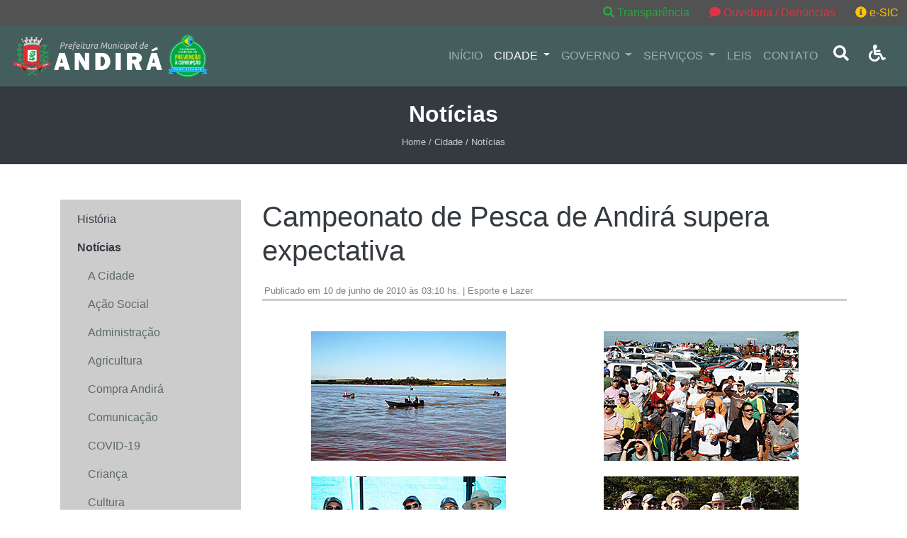

--- FILE ---
content_type: text/html;charset=UTF-8
request_url: https://andira.pr.gov.br/cidade/noticia/campeonato-de-pesca-de-andira-supera-expectativa
body_size: 6603
content:
<!DOCTYPE html><html lang="pt-br">

<head>

  <meta name="viewport" content="width=device-width, initial-scale=1, shrink-to-fit=no">

  <meta name="description" content="O 14º Campeonato de Pesca à Corvina de Andirá, realizado no último final de semana, na represa da Hidroelétrica Canoas II, no Rio Paranapanema, surpreendeu as expectativas. 64 equipes da cidade, de municípios vizinhos e do Estado de São Paulo, disputaram à premiação que incluiu motores elétricos, barco de alumínio, barracas, molinetes,..." >
<meta http-equiv="Content-Type" content="text/html;charset=UTF-8" >
<meta http-equiv="Content-Language" content="pt-br" ><title>Campeonato De Pesca De Andirá Supera Expectativa - Prefeitura Municipal de Andirá - Paraná</title><link href="/instances/7/assets/bootstrap-4.3.1/css/bootstrap.min.css" media="all" rel="stylesheet" type="text/css" >
<link href="/instances/7/assets/flaticon/flaticon.css" media="all" rel="stylesheet" type="text/css" >
<link href="/instances/7/css/app.css?1739324883" media="all" rel="stylesheet" type="text/css" >
<link href="/instances/7/img/favicon.ico" rel="icon" type="image/x-icon" >
  <meta property="og:site_name" content="Prefeitura Municipal de Andirá - Paraná" />
      <meta property="og:title" content="Campeonato De Pesca De Andirá Supera Expectativa" />
  
      <meta property="og:description" content="O 14º Campeonato de Pesca à Corvina de Andirá, realizado no último final de semana, na represa da Hidroelétrica Canoas II, no Rio Paranapanema, surpreendeu as expectativas. 64 equipes da cidade, de municípios vizinhos e do Estado de São Paulo, disputaram à premiação que incluiu motores elétricos, barco de alumínio, barracas,..." />
  
      <meta property="og:url" content="http://andira.pr.gov.br/cidade/noticia/campeonato-de-pesca-de-andira-supera-expectativa" />
  
      <meta property="og:image" content="http://andira.pr.gov.br//instances/6/dados/noticias/foto[2010-06-10][00004].jpg" />
  
</head>

<body>
  <div id="legal-content" style="background-color:#525252;text-align:right">
    <a class="btn btn-outline-success d-none d-sm-inline" href="https://andira.eloweb.net/portaltransparencia/" target="_blank" style="border:none;">
      <i class="fas fa-search"></i>
      Transparência
    </a>
    <a class="btn btn-outline-danger" href="/contato" style="border:none;">
      <i class="fas fa-comment"></i>
      Ouvidoria / Denúncias
    </a>
    <a class="btn btn-outline-warning" href="https://andira.eloweb.net/portaltransparencia/esic" target="_blank" style="border:none;">
      <i class="fas fa-info-circle"></i>
      e-SIC
    </a>
  </div>
  <div class="hidden-xs" id="barra-acessibilidade">
    <div class="container">
      <div class="row">
        <div class="col-lg-12">
          <div class="nome">
            <div class="icone"><span class="fa fa-wheelchair" aria-hidden="true"></span></div>
            Acessibilidade
          </div>
          <div class="fontes">
            <div class="alterar" id="increaseFont">A+</div>
            <div class="alterar" id="decreaseFont">A-</div>
          </div>
          <div class="contraste">
            <div class="alterar" id="changeColorAcess">Contraste</div>
          </div>
          <div class="contraste">
            <div class="alterar" id="resetFont"><i class="fas fa-sync-alt" aria-hidden="true"></i> Retornar
              acessibilidade
            </div>
          </div>
        </div>
      </div>
    </div>
  </div>
  <nav id="nav-top" class="navbar navbar-expand-lg sticky-top navbar-dark">
    <a class="navbar-brand" href="/">
      <img src="/instances/7/img/prefeitura-andira-dark.png" height="60" alt="Prefeitura Municipal de Andirá - Paraná">
      <img src="/instances/7/img/selo-prevencao-corrupcao.png" height="60" alt="Selo Prevenção a Corrupção">
    </a>
    <button class="navbar-toggler" type="button" data-toggle="collapse" data-target="#nav-top-content" aria-controls="nav-top-content" aria-expanded="false" aria-label="Exibir/Ocultar Menu">
      <span class="navbar-toggler-icon"></span>
    </button>

    <div class="collapse navbar-collapse" id="nav-top-content">
      <ul class="navbar-nav ml-auto acessibilidade">
        <li class="nav-item ">
          <a class="nav-link" href="/">INÍCIO</a>
        </li>
        <li class="nav-item dropdown active">
          <a class="nav-link dropdown-toggle" href="#" id="nav-city-dropdown" role="button" data-toggle="dropdown" aria-haspopup="true" aria-expanded="false">
            CIDADE
          </a>
          <div class="dropdown-menu" aria-labelledby="nav-city-dropdown">
                          <a class="dropdown-item" href="/cidade/midia">Cidade na Mídia</a>
                          <a class="dropdown-item" href="/cidade/dados-gerais">Dados Gerais</a>
                          <a class="dropdown-item" href="/cidade/galerias">Galerias de Imagem</a>
                          <a class="dropdown-item" href="/cidade/historia">História</a>
                          <a class="dropdown-item" href="/cidade/noticias">Notícias</a>
                          <a class="dropdown-item" href="/cidade/reforma-e-ampliacao-da-escola-prof-michel-kairalla">REFORMA E AMPLIAÇÃO DA ESCOLA PROF. MICHEL KAIRALLA</a>
                      </div>
        </li>
        <li class="nav-item dropdown ">
          <a class="nav-link dropdown-toggle" href="#" id="nav-city-dropdown" role="button" data-toggle="dropdown" aria-haspopup="true" aria-expanded="false">
            GOVERNO
          </a>
          <div class="dropdown-menu" aria-labelledby="nav-city-dropdown">
                          <a class="dropdown-item" href="/governo/agenda">Agenda</a>
                          <a class="dropdown-item" href="/governo/audios">Áudios</a>
                          <a class="dropdown-item" href="/governo/bolsa-familia">Bolsa Família</a>
                          <a class="dropdown-item" href="/governo/concursos">Concursos </a>
                          <a class="dropdown-item" href="/governo/conselho-municipal-de-meio-ambiente">Conselho Municipal de Meio Ambiente</a>
                          <a class="dropdown-item" href="/governo/eleicoes-conselho-tutelar-2019">Conselho Tutelar- Eleições 2019</a>
                          <a class="dropdown-item" href="/governo/departamentos">Departamentos e Secretarias</a>
                          <a class="dropdown-item" href="/governo/publicacoes">Legislações</a>
                          <a class="dropdown-item" href="/governo/lista-de-espera-dos-centros-municipais-de-educacao">LISTA DE ESPERA DOS CENTROS MUNICIPAIS DE EDUCAÇÃO</a>
                          <a class="dropdown-item" href="/governo/">Modelos de Requerimentos</a>
                          <a class="dropdown-item" href="/governo/servico-de-acolhimento-institucional-casa-lar">Serviço  de        Acolhimento Institucional Casa Lar</a>
                          <a class="dropdown-item" href="/governo/servico-em-familia-acolhedora">Serviço em Família Acolhedora</a>
                          <a class="dropdown-item" href="/governo/videos">Vídeos</a>
                      </div>
        </li>
        <li class="nav-item dropdown ">
          <a class="nav-link dropdown-toggle" href="#" id="nav-city-dropdown" role="button" data-toggle="dropdown" aria-haspopup="true" aria-expanded="false">
            SERVIÇOS
          </a>
          <div class="dropdown-menu" aria-labelledby="nav-city-dropdown">
                          <a class="dropdown-item" href="https://servicos.andira.pr.gov.br:9095/portaltransparencia/1/contratos">Atas de Registro de Preço e Contratos</a>
                          <a class="dropdown-item" href="/servicos/cadastro-de-artistas-e-espacos-culturais">Cadastro de Artistas e Espaços Culturais</a>
                          <a class="dropdown-item" href="https://andira.pr.gov.br/servicos">Carta de Serviços</a>
                          <a class="dropdown-item" href="http://cemiterio.andira.pr.gov.br">Cemitério Online</a>
                          <a class="dropdown-item" href="/licitacoes/contato">Central de Atendimento</a>
                          <a class="dropdown-item" href="/servicos/chamamentos-publicos">Chamamentos Públicos</a>
                          <a class="dropdown-item" href="/servicos/faq">FAQ</a>
                          <a class="dropdown-item" href="https://andira.eloweb.net/WebEloPortalRH/">Holerite Online</a>
                          <a class="dropdown-item" href="https://andira.pr.gov.br/licitacoes">Licitações</a>
                          <a class="dropdown-item" href="/servicos/manuais-e-modelos">Manuais e Modelos</a>
                          <a class="dropdown-item" href="https://andira.oxy.elotech.com.br/iss">Nota Fiscal de Serviços NFSe</a>
                          <a class="dropdown-item" href="/servicos/nova-lei-de-licitacoes">Nova Lei de Licitações</a>
                          <a class="dropdown-item" href="https://andira.eloweb.net/portaltransparencia/">Portal da Transparência</a>
                          <a class="dropdown-item" href="https://andira.eloweb.net/portal-contribuinte">Portal do Contribuinte</a>
                          <a class="dropdown-item" href="https://pncp.gov.br/app/editais?q=&status=recebendo_proposta&pagina=1">Portal Nacional de Contratações Públicas</a>
                          <a class="dropdown-item" href="/servicos/sala-do-empreendedor">Sala do Empreendedor</a>
                          <a class="dropdown-item" href="/servicos/servicos-publicos">Serviços Públicos</a>
                          <a class="dropdown-item" href="/governo/videos/group/licitacoes">Sessões de Licitações Gravadas</a>
                          <a class="dropdown-item" href="/servicos/telefones">Telefones e Endereços</a>
                      </div>
        </li>
        <li class="nav-item">
          <a class="nav-link" target="_blank" href="https://leismunicipais.com.br/prefeitura/pr/andira">LEIS</a>
        </li>
        <li class="nav-item ">
          <a class="nav-link" href="/contato">CONTATO</a>
        </li>
        <li class="nav-item">
          <a class="nav-link" href="/busca">
            <button id="search-button">
              <i class="fas fa-search"></i>
            </button>
          </a>
        </li>
        <li class="nav-item">
          <a class="nav-link" href="#">
            <button id="show-access">
              <i class="fas fa-wheelchair"></i>
            </button>
          </a>
        </li>
      </ul>
    </div>

  </nav>
  <div id="page-title">
  <div class="container">
    <h2>
      Notícias    </h2>
    <small>Home / Cidade / Notícias</small>
  </div>
</div>
<div class="container page-content">
  <div class="row">
    <div class="col-md-12 col-lg-3">
      <nav id="content-sidebar" class="acessibilidade navbar navbar-expand-lg navbar-light cidade-sidebar">
  <button class="navbar-toggler" type="button" data-toggle="collapse" data-target="#content-menu" aria-controls="content-menu" aria-expanded="false" aria-label="Toggle navigation">
    <span class="navbar-toggler-icon"></span>
    Navegação
  </button>

  <div class="collapse navbar-collapse" id="content-menu">
    <ul class="navbar-nav">
              
                  <li class="nav-item ">
            <a class="nav-link" href="/cidade/historia" >
              História            </a>
          </li>
                      
                  <li id="nav-wrap-4" class="nav-item active dropdown">
            <a class="nav-link nav-sub" href="/cidade/noticias" role="button" data-toggle="collapse" data-target="#nav-drop-4" aria-expanded="true" aria-controls="#nav-drop-4">
              Notícias            </a>
            <div id="nav-drop-4" class="collapse show" aria-labelledby="nav-button-4" data-parent="#nav-wrap-4">
                              <a class="nav-link sublink " href="/cidade/noticias/group/cidade">
                  A Cidade                </a>
                              <a class="nav-link sublink " href="/cidade/noticias/group/acao-social">
                  Ação Social                </a>
                              <a class="nav-link sublink " href="/cidade/noticias/group/administracao">
                  Administração                </a>
                              <a class="nav-link sublink " href="/cidade/noticias/group/agricultura">
                  Agricultura                </a>
                              <a class="nav-link sublink " href="/cidade/noticias/group/compra-andira">
                  Compra Andirá                </a>
                              <a class="nav-link sublink " href="/cidade/noticias/group/comunicacao">
                  Comunicação                </a>
                              <a class="nav-link sublink " href="/cidade/noticias/group/covid-19">
                  COVID-19                </a>
                              <a class="nav-link sublink " href="/cidade/noticias/group/crianca">
                  Criança                </a>
                              <a class="nav-link sublink " href="/cidade/noticias/group/cultura">
                  Cultura                </a>
                              <a class="nav-link sublink " href="/cidade/noticias/group/economia">
                  Economia                </a>
                              <a class="nav-link sublink " href="/cidade/noticias/group/educacao">
                  Educação                </a>
                              <a class="nav-link sublink " href="/cidade/noticias/group/esporte-e-lazer">
                  Esporte e Lazer                </a>
                              <a class="nav-link sublink " href="/cidade/noticias/group/financas">
                  Finanças                </a>
                              <a class="nav-link sublink " href="/cidade/noticias/group/gabinete-do-prefeito">
                  Gabinete da prefeita                </a>
                              <a class="nav-link sublink " href="/cidade/noticias/group/geral">
                  Geral                </a>
                              <a class="nav-link sublink " href="/cidade/noticias/group/governo">
                  Governo                </a>
                              <a class="nav-link sublink " href="/cidade/noticias/group/habitacao">
                  Habitação                </a>
                              <a class="nav-link sublink " href="/cidade/noticias/group/licitacoes">
                  Licitações                </a>
                              <a class="nav-link sublink " href="/cidade/noticias/group/meio-ambiente">
                  Meio ambiente                </a>
                              <a class="nav-link sublink " href="/cidade/noticias/group/obras-e-servicos">
                  Obras e Serviços                </a>
                              <a class="nav-link sublink " href="/cidade/noticias/group/obras-em-andamento">
                  Obras em Andamento                </a>
                              <a class="nav-link sublink " href="/cidade/noticias/group/outros">
                  Outros                </a>
                              <a class="nav-link sublink " href="/cidade/noticias/group/planejamento">
                  Planejamento                </a>
                              <a class="nav-link sublink " href="/cidade/noticias/group/prefeitura-municipal-de-andira">
                  Prefeitura Municipal de Andirá                </a>
                              <a class="nav-link sublink " href="/cidade/noticias/group/recursos-humanos">
                  Recursos humanos                </a>
                              <a class="nav-link sublink " href="/cidade/noticias/group/regiao">
                  Região                </a>
                              <a class="nav-link sublink " href="/cidade/noticias/group/saude">
                  Saúde                </a>
                          </div>
          </li>
                      
                  <li class="nav-item ">
            <a class="nav-link" href="/cidade/galerias" >
              Galerias de Imagem            </a>
          </li>
                      
                  <li class="nav-item ">
            <a class="nav-link" href="/cidade/dados-gerais" >
              Dados Gerais            </a>
          </li>
                      
                  <li class="nav-item ">
            <a class="nav-link" href="/cidade/midia" >
              Cidade na Mídia            </a>
          </li>
                  </ul>
  </div>
</nav>    </div>  
    <div class="col">
      <article class="acessibilidade">
        <div class="page-header">
          <h1>Campeonato de Pesca de Andirá supera expectativa</h1>
          <div class="news-info">
            <small>Publicado em 10 de junho de 2010 às 03:10 hs. | Esporte e Lazer</small>
          </div>
        </div>
        <div class="text">
          <TABLE border=0 cellSpacing=5 cellPadding=0 width="100%">
<COLGROUP vAlign=top span=2 align=middle width="50%"></COLGROUP>
<TBODY>
<TR>
<TD>
<P align=center><IMG border=0 hspace=3 vspace=3 src="/instances/6/dados/noticias/foto[2010-06-10][00004].jpg" width=275 height=183></P></TD>
<TD>
<P align=center><IMG border=0 hspace=3 vspace=3 src="/instances/6/dados/noticias/foto[2010-06-10][00005].jpg" width=275 height=183></P></TD></TR>
<TR>
<TD>
<P align=center><IMG border=0 hspace=3 vspace=3 src="/instances/6/dados/noticias/foto[2010-06-10][00006].jpg" width=275 height=183></P></TD>
<TD>
<P align=center><IMG border=0 hspace=3 vspace=3 src="/instances/6/dados/noticias/foto[2010-06-10][00007].jpg" width=275 height=183></P></TD></TR></TBODY></TABLE>
<P>O 14º Campeonato de Pesca à Corvina de Andirá, realizado no último final de semana, na represa da Hidroelétrica Canoas II, no Rio Paranapanema, surpreendeu as expectativas. 64 equipes da cidade, de municípios vizinhos e do Estado de São Paulo, disputaram à premiação que incluiu motores elétricos, barco de alumínio, barracas, molinetes, coletes salva-vidas, caixas térmicas e kits completos de pescaria. A iniciativa contou com torneio de truco, praça de alimentação e exposição de equipamentos náuticos das empresas: Londrináutica, de Londrina, e Tardelli, de Santo Antonio da Platina.</P>
<P>Os organizadores comemoram o resultado da festa em prol da Sociedade Hospitalar Beneficente de Andirá e Provopar municipal, e agradecem o apoio do prefeito José Ronaldo Xavier (PTB), comércio local, Yoki Alimentos, Rasca Rodrigues - pré candidato a deputado estadual e a todos que contribuíram na sua realização.</P>
<P>Corvina é um peixe de escamas; corpo alto, ligeiramente comprimido, com o ventre achatado; boca voltada para baixo; pré-opérculo fortemente serrilhado. A coloração é prata claro com reflexos arroxeados; pode apresentar listras longitudinais pretas ao longo do corpo, especialmente nos indivíduos jovens. Possui alguns pares de pequenos barbilhões na mandíbula. Alcança cerca de 80 cm de comprimento total e 6kg.</P>
<P>A pesca esportiva à espécie é um teste de paciência. Exige muito silêncio e vence quem conseguir fisgar o maior peixe.</P>
<P>A equipe campeã fisgou um peixe de 33,5 cm, o 2º lugar, de 32,5 cm e a terceira colocada, de 31,5 cm.</P>
<P>O evento que atraiu mais de 1500 pessoas resgata o tradicional Campeonato de Pesca à Piapara realizado no Rancho Chaparral, às margens do Rio Paranapanema, na década de 90, que fez parte do calendário turístico do Estado. A competição foi extinta em razão da construção da Hidroelétrica.</P>
<P><STRONG>Premiação</STRONG></P>
<UL>
<LI>1º Lugar - Equipe Fazenda Fartura - 01 barco de alumínio de 6 metros. 
<LI>2º Lugar - Equipe Segatto - 01 motor elétrico + 01 barraca. 
<LI>3º Lugar – Joab e Martins, de Ribeirão Claro - 01 motor elétrico.</LI></UL>
<P>A premiação do 4º ao 10º colocado foi realizada por sorteio.</P>
<P><STRONG>Torneio de Truco</STRONG></P>
<UL>
<LI>Campeão - Nelson Okuma e Diego Okuma - Troféu 
<LI>Vice - Campeão - Vereador Nenê Bonacim e Nilson Volpe – Troféu</LI></UL>
<P><STRONG>Organizadores do campeonato</STRONG></P>
<P>Zelão, Foguino, Scala, Gil, Teruel, Márcio, Valmir e vereador Nenê Bonacim.</P>        </div>
                <div class="source">
          <small><strong>Fonte: </strong>Assessoria</small>
        </div>
                <div class="attachments">
                  </div>
                        <div class="share-container">
          <br/> 
          <span class="label">Compartilhe:</span>
          <br/>

          <div class="row">
            <div class="col px-3">
              <a class="btn btn-flat btn-outline-dark btn-block" href="https://www.facebook.com/sharer/sharer.php?u=http://andira.pr.gov.br/cidade/noticia/campeonato-de-pesca-de-andira-supera-expectativa">
                <i class="fab fa-facebook"></i>
              </a>
            </div>
            <div class="col px-3">
              <a class="btn btn-flat btn-outline-dark btn-block" href="https://twitter.com/intent/tweet?text=Campeonato+de+Pesca+de+Andir%C3%A1+supera+expectativa - http://andira.pr.gov.br/cidade/noticia/campeonato-de-pesca-de-andira-supera-expectativa">
                <i class="fab fa-twitter"></i>
              </a>
            </div>
            <div class="col px-3">
              <a class="btn btn-flat btn-outline-dark btn-block" href="http://www.linkedin.com/shareArticle?mini=true&amp;url=http://andira.pr.gov.br/cidade/noticia/campeonato-de-pesca-de-andira-supera-expectativa&amp;title=Campeonato+de+Pesca+de+Andir%C3%A1+supera+expectativa&amp;summary=Responsive%20social%20icons%20by%20KNI%20Labs">
                <i class="fab fa-linkedin"></i>
              </a>
            </div>
            <div class="col px-3">
              <a class="btn btn-flat btn-outline-dark btn-block" href="mailto:?subject=Campeonato+de+Pesca+de+Andir%C3%A1+supera+expectativa&amp;body=http%3A%2F%2Fandira.pr.gov.br%2Fcidade%2Fnoticia%2Fcampeonato-de-pesca-de-andira-supera-expectativa">
                <i class="fas fa-envelope"></i>
              </a>
            </div>
          </div>
        </div>
      </article>
    </div>
  </div>
</div>
  <footer>
    <div class="container">
      <div class="row">
        <div class="col-md-6">
          <div class="footer-logo">
            <a href="/">
              <img src="/instances/7/img/prefeitura-andira-logo.png" alt="Prefeitura Municipal de Andirá - Paraná" />
            </a>
          </div>
          <div class="footer-social">
            <div class="row">
                              <div class="col px-3">
                  <a href="https://www.facebook.com/prefeituramunicipaldeandira?ref=hl" target="_blank">
                    <i class="fab fa-facebook-square fa-3x"></i><br>
                    <small>Facebook</small>
                  </a>
                </div>
                                                                        <div class="col px-3">
                  <a href="https://www.youtube.com/channel/UC4egC8gAtk-lNHhcZooUqdg" target="_blank">
                    <i class="fab fa-youtube-square fa-3x"></i><br>
                    <small>Youtube</small>
                  </a>
                </div>
                            <div class="col px-3">
                <a href="https://webmail.sotti.com.br" target="_blank">
                  <i class="fas fa-envelope fa-3x"></i><br>
                  <small>Email</small>
                </a>
              </div>
            </div>
          </div>
        </div>
        <div class="col-md-6">
          <div class="row">
            <div class="col-md-6 px-4 py-4">
              <a class="btn btn-flat btn-block btn-dark py-2 mt-3" href="https://andira.eloweb.net/portaltransparencia/" target="_blank">
                <i class="fas fa-search mr-2"></i> Transparência
              </a>
              <a class="btn btn-flat btn-block btn-dark py-2 mt-3" href="/contato">
                <i class="fas fa-map-marker-alt mr-2"></i> Localização
              </a>
              <a class="btn btn-flat btn-block btn-dark py-2 mt-3" href="/faqs">
                <i class="fas fa-question-circle mr-2"></i> FAQ
              </a>
              <a class="btn btn-flat btn-block btn-dark py-2 mt-3" href="/contato">
                <i class="fas fa-envelope mr-2"></i> Contato / Denúncias
              </a>
              <a class="btn btn-flat btn-block btn-dark py-2 mt-3" href="/sitemap">
                <i class="fas fa-sitemap mr-2"></i> Mapa do Site
              </a>
            </div>
            <div class="col-md-6 px-4 py-4 footer-address acessibilidade">
              <h4>Horário de Atendimento</h4>
              <span>das 08 às 12 e das 13:30 às 17 horas</span><br>
              <h4>Localização</h4>
              <address>
                Rua Mauro Cardoso de Oliveira, 190 - CEP 86380-000<br>
                Andirá - Paraná              </address>
              <h4>
                <i class="fas fa-phone mr-2"></i> 0800 115 1500              </h4>
              <h4>
                <i class="fas fa-envelope mr-2"></i> contato@andira.pr.gov.br              </h4>
                              <h4>
                  Ouvidoria Saúde <br> 0800 6440013                </h4>
                          </div>
          </div>
        </div>
      </div>
    </div>
    <div id="signature">
      <div class="container">
        <div class="row">
          <div class="col-md-6">
            <span>2026 &copy; Prefeitura Municipal de Andirá - Paraná</span>
          </div>
          <div class="col-md-6">
            <span>Desenvolvido por <a href="https://sotti.com.br"><img src="/img/sotti.png" alt="Sotti Soluções Web" /></a></span>
          </div>
        </div>
      </div>
    </div>
  </footer>

    <!-- Dependencias do bootstrap -->
  <script src="https://code.jquery.com/jquery-3.3.1.slim.min.js" integrity="sha384-q8i/X+965DzO0rT7abK41JStQIAqVgRVzpbzo5smXKp4YfRvH+8abtTE1Pi6jizo" crossorigin="anonymous"></script>
  <script src="https://cdnjs.cloudflare.com/ajax/libs/popper.js/1.14.7/umd/popper.min.js" integrity="sha384-UO2eT0CpHqdSJQ6hJty5KVphtPhzWj9WO1clHTMGa3JDZwrnQq4sF86dIHNDz0W1" crossorigin="anonymous"></script>

  <!-- CSS do site -->
  <script src="/instances/7/assets/bootstrap-4.3.1/js/bootstrap.min.js"></script>
<script src="/instances/7/assets/fontawesome-5.11.2/js/all.min.js"></script>
<script src="/instances/7/assets/dotdotdot/dist/dotdotdot.js"></script>
<script src="/plugins/inputmask-3.3.11/dist/jquery.inputmask.bundle.js"></script>
<script src="/instances/7/js/app.js?1741040320"></script><script>   (function(i,s,o,g,r,a,m){i['GoogleAnalyticsObject']=r;i[r]=i[r]||function(){   (i[r].q=i[r].q||[]).push(arguments)},i[r].l=1*new Date();a=s.createElement(o),   m=s.getElementsByTagName(o)[0];a.async=1;a.src=g;m.parentNode.insertBefore(a,m)   })(window,document,'script','//www.google-analytics.com/analytics.js','ga');    ga('create', 'UA-49250206-2', 'auto'); ga('require', 'displayfeatures');   ga('send', 'pageview');  </script>
  </body>

</html>
